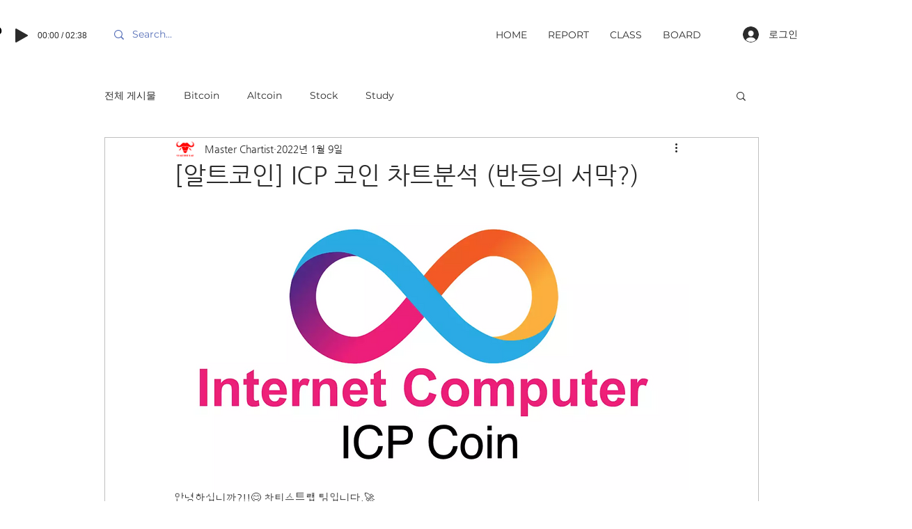

--- FILE ---
content_type: text/html; charset=utf-8
request_url: https://www.google.com/recaptcha/api2/aframe
body_size: 268
content:
<!DOCTYPE HTML><html><head><meta http-equiv="content-type" content="text/html; charset=UTF-8"></head><body><script nonce="2q0DOGHraRMJP4G77N9S4Q">/** Anti-fraud and anti-abuse applications only. See google.com/recaptcha */ try{var clients={'sodar':'https://pagead2.googlesyndication.com/pagead/sodar?'};window.addEventListener("message",function(a){try{if(a.source===window.parent){var b=JSON.parse(a.data);var c=clients[b['id']];if(c){var d=document.createElement('img');d.src=c+b['params']+'&rc='+(localStorage.getItem("rc::a")?sessionStorage.getItem("rc::b"):"");window.document.body.appendChild(d);sessionStorage.setItem("rc::e",parseInt(sessionStorage.getItem("rc::e")||0)+1);localStorage.setItem("rc::h",'1768600771055');}}}catch(b){}});window.parent.postMessage("_grecaptcha_ready", "*");}catch(b){}</script></body></html>